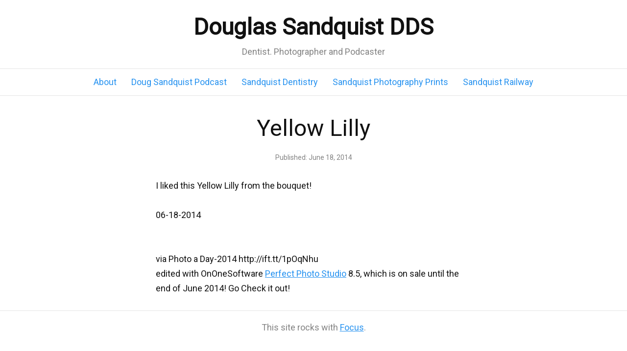

--- FILE ---
content_type: text/html; charset=UTF-8
request_url: https://douglassandquist.com/yellow-lilly/
body_size: 12749
content:
<!DOCTYPE html>
<html dir="ltr" lang="en-US">
<head>
<meta charset="UTF-8" />
<meta name="viewport" content="width=device-width, initial-scale=1" />
<link href="https://douglassandquist.com/wp-content/thesis/skins/focus/css.css" rel="stylesheet" />
<title>Yellow Lilly</title>
<meta name="description" content="I liked this Yellow Lilly from the bouquet! 06-18-2014 via Photo a Day-2014 http://ift.tt/1pOqNhu edited with OnOneSoftware Perfect Photo Studio 8.5, which is on sale until the end of June 2014! Go Check it out!" />
<meta name="robots" content="noodp, noydir" />
<link href="https://douglassandquist.com/yellow-lilly/" rel="canonical" />
<link href="https://douglassandquist.com/feed/" rel="alternate" type="application/rss+xml" title="Douglas Sandquist DDS feed" />
<link href="https://douglassandquist.com/xmlrpc.php" rel="pingback" />
<meta property="og:type" content="article" />
<meta property="og:title" content="Yellow Lilly" />
<meta property="og:url" content="https://douglassandquist.com/yellow-lilly/" />
<meta property="og:description" content="I liked this Yellow Lilly from the bouquet! 06-18-2014 via Photo a Day-2014 http://ift.tt/1pOqNhu edited with OnOneSoftware Perfect Photo Studio 8.5, which is on sale until the end of June 2014! Go Check it out!" />
<meta property="og:image" content="http://www.sandquistphotography.com/Project-365/Photo-a-Day2014/i-wK4xtFb/0/L/yellow-lilly-L.jpg" />
<meta property="og:site_name" content="Douglas Sandquist DDS" />
<meta property="og:locale" content="en_US" />
<meta property="article:published_time" content="2014-06-18T20:23:42-07:00" />
<meta property="article:modified_time" content="2014-06-23T07:30:06-07:00" />
<meta property="twitter:card" content="summary_large_image" />
<meta property="twitter:site" content="@dougsandquist" />
<link rel='dns-prefetch' href='//s.w.org' />
		<script type="text/javascript">
			window._wpemojiSettings = {"baseUrl":"https:\/\/s.w.org\/images\/core\/emoji\/13.0.1\/72x72\/","ext":".png","svgUrl":"https:\/\/s.w.org\/images\/core\/emoji\/13.0.1\/svg\/","svgExt":".svg","source":{"concatemoji":"https:\/\/douglassandquist.com\/wp-includes\/js\/wp-emoji-release.min.js?ver=5.6.16"}};
			!function(e,a,t){var n,r,o,i=a.createElement("canvas"),p=i.getContext&&i.getContext("2d");function s(e,t){var a=String.fromCharCode;p.clearRect(0,0,i.width,i.height),p.fillText(a.apply(this,e),0,0);e=i.toDataURL();return p.clearRect(0,0,i.width,i.height),p.fillText(a.apply(this,t),0,0),e===i.toDataURL()}function c(e){var t=a.createElement("script");t.src=e,t.defer=t.type="text/javascript",a.getElementsByTagName("head")[0].appendChild(t)}for(o=Array("flag","emoji"),t.supports={everything:!0,everythingExceptFlag:!0},r=0;r<o.length;r++)t.supports[o[r]]=function(e){if(!p||!p.fillText)return!1;switch(p.textBaseline="top",p.font="600 32px Arial",e){case"flag":return s([127987,65039,8205,9895,65039],[127987,65039,8203,9895,65039])?!1:!s([55356,56826,55356,56819],[55356,56826,8203,55356,56819])&&!s([55356,57332,56128,56423,56128,56418,56128,56421,56128,56430,56128,56423,56128,56447],[55356,57332,8203,56128,56423,8203,56128,56418,8203,56128,56421,8203,56128,56430,8203,56128,56423,8203,56128,56447]);case"emoji":return!s([55357,56424,8205,55356,57212],[55357,56424,8203,55356,57212])}return!1}(o[r]),t.supports.everything=t.supports.everything&&t.supports[o[r]],"flag"!==o[r]&&(t.supports.everythingExceptFlag=t.supports.everythingExceptFlag&&t.supports[o[r]]);t.supports.everythingExceptFlag=t.supports.everythingExceptFlag&&!t.supports.flag,t.DOMReady=!1,t.readyCallback=function(){t.DOMReady=!0},t.supports.everything||(n=function(){t.readyCallback()},a.addEventListener?(a.addEventListener("DOMContentLoaded",n,!1),e.addEventListener("load",n,!1)):(e.attachEvent("onload",n),a.attachEvent("onreadystatechange",function(){"complete"===a.readyState&&t.readyCallback()})),(n=t.source||{}).concatemoji?c(n.concatemoji):n.wpemoji&&n.twemoji&&(c(n.twemoji),c(n.wpemoji)))}(window,document,window._wpemojiSettings);
		</script>
		<style type="text/css">
img.wp-smiley,
img.emoji {
	display: inline !important;
	border: none !important;
	box-shadow: none !important;
	height: 1em !important;
	width: 1em !important;
	margin: 0 .07em !important;
	vertical-align: -0.1em !important;
	background: none !important;
	padding: 0 !important;
}
</style>
	<link rel='stylesheet' id='flick-css'  href='https://douglassandquist.com/wp-content/plugins/mailchimp//css/flick/flick.css?ver=5.6.16' type='text/css' media='all' />
<link rel='stylesheet' id='mailchimpSF_main_css-css'  href='https://douglassandquist.com/?mcsf_action=main_css&#038;ver=5.6.16' type='text/css' media='all' />
<!--[if IE]>
<link rel='stylesheet' id='mailchimpSF_ie_css-css'  href='https://douglassandquist.com/wp-content/plugins/mailchimp/css/ie.css?ver=5.6.16' type='text/css' media='all' />
<![endif]-->
<link rel='stylesheet' id='wp-block-library-css'  href='https://douglassandquist.com/wp-includes/css/dist/block-library/style.min.css?ver=5.6.16' type='text/css' media='all' />
<script type='text/javascript' src='https://douglassandquist.com/wp-includes/js/jquery/jquery.min.js?ver=3.5.1' id='jquery-core-js'></script>
<script type='text/javascript' src='https://douglassandquist.com/wp-includes/js/jquery/ui/core.min.js?ver=1.12.1' id='jquery-ui-core-js'></script>
<script type='text/javascript' src='https://douglassandquist.com/wp-content/plugins/mailchimp//js/scrollTo.js?ver=1.5.7' id='jquery_scrollto-js'></script>
<script type='text/javascript' src='https://douglassandquist.com/wp-includes/js/jquery/jquery.form.min.js?ver=4.2.1' id='jquery-form-js'></script>
<script type='text/javascript' id='mailchimpSF_main_js-js-extra'>
/* <![CDATA[ */
var mailchimpSF = {"ajax_url":"https:\/\/douglassandquist.com\/"};
/* ]]> */
</script>
<script type='text/javascript' src='https://douglassandquist.com/wp-content/plugins/mailchimp//js/mailchimp.js?ver=1.5.7' id='mailchimpSF_main_js-js'></script>
<script type='text/javascript' src='https://douglassandquist.com/wp-content/plugins/mailchimp//js/datepicker.js?ver=5.6.16' id='datepicker-js'></script>
<link rel="https://api.w.org/" href="https://douglassandquist.com/wp-json/" /><link rel="alternate" type="application/json" href="https://douglassandquist.com/wp-json/wp/v2/posts/4181" /><link rel="alternate" type="application/json+oembed" href="https://douglassandquist.com/wp-json/oembed/1.0/embed?url=https%3A%2F%2Fdouglassandquist.com%2Fyellow-lilly%2F" />
<link rel="alternate" type="text/xml+oembed" href="https://douglassandquist.com/wp-json/oembed/1.0/embed?url=https%3A%2F%2Fdouglassandquist.com%2Fyellow-lilly%2F&#038;format=xml" />
<script type="text/javascript">!function(e,t){(e=t.createElement("script")).src="https://cdn.convertbox.com/convertbox/js/embed.js",e.id="app-convertbox-script",e.async=true,e.dataset.uuid="5552592f-93c1-4ff8-b9a2-1f7b98c65634",document.getElementsByTagName("head")[0].appendChild(e)}(window,document);</script>
    <script>var cb_wp=cb_wp || {};cb_wp.post_data={"id":4181,"tags":[63,71],"post_type":"post","cats":[5,1]};cb_wp.is_user_logged_in=false;</script ><script type='text/javascript'>
window.___gcfg = {lang: 'en'};
(function() 
{var po = document.createElement('script');
po.type = 'text/javascript'; po.async = true;po.src = 'https://apis.google.com/js/plusone.js';
var s = document.getElementsByTagName('script')[0];
s.parentNode.insertBefore(po, s);
})();</script><script type="text/javascript">
        jQuery(function($) {
            $('.date-pick').each(function() {
                var format = $(this).data('format') || 'mm/dd/yyyy';
                format = format.replace(/yyyy/i, 'yy');
                $(this).datepicker({
                    autoFocusNextInput: true,
                    constrainInput: false,
                    changeMonth: true,
                    changeYear: true,
                    beforeShow: function(input, inst) { $('#ui-datepicker-div').addClass('show'); },
                    dateFormat: format.toLowerCase(),
                });
            });
            d = new Date();
            $('.birthdate-pick').each(function() {
                var format = $(this).data('format') || 'mm/dd';
                format = format.replace(/yyyy/i, 'yy');
                $(this).datepicker({
                    autoFocusNextInput: true,
                    constrainInput: false,
                    changeMonth: true,
                    changeYear: false,
                    minDate: new Date(d.getFullYear(), 1-1, 1),
                    maxDate: new Date(d.getFullYear(), 12-1, 31),
                    beforeShow: function(input, inst) { $('#ui-datepicker-div').removeClass('show'); },
                    dateFormat: format.toLowerCase(),
                });

            });

        });
    </script>
<script>
  (function(i,s,o,g,r,a,m){i['GoogleAnalyticsObject']=r;i[r]=i[r]||function(){
  (i[r].q=i[r].q||[]).push(arguments)},i[r].l=1*new Date();a=s.createElement(o),
  m=s.getElementsByTagName(o)[0];a.async=1;a.src=g;m.parentNode.insertBefore(a,m)
  })(window,document,'script','//www.google-analytics.com/analytics.js','ga');

  ga('create', 'UA-728621-5', 'douglassandquist.com');
  ga('require', 'displayfeatures');
  ga('send', 'pageview');

</script><link href="https://douglassandquist.com/wp-content/uploads/2020/04/apple-icon-57x57-1.png" rel="shortcut icon" />
</head>
<body class="template-single mode-focus focus">

<div id="header">
	<div class="container">
		<div id="site_title">Douglas Sandquist DDS</div>
		<div id="site_tagline">Dentist. Photographer and Podcaster</div>
	</div>
</div>
<nav id="nav">
	<div class="container">
		<ul id="menu-nav-menu1" class="menu"><li id="menu-item-1086" class="menu-item menu-item-type-post_type menu-item-object-page menu-item-1086"><a title="about" href="https://douglassandquist.com/about/">About</a></li>
<li id="menu-item-5803" class="menu-item menu-item-type-taxonomy menu-item-object-category menu-item-5803"><a href="https://douglassandquist.com/blog/podcast/">Doug Sandquist Podcast</a></li>
<li id="menu-item-1096" class="menu-item menu-item-type-custom menu-item-object-custom menu-item-1096"><a href="http://sandquistdds.com">Sandquist Dentistry</a></li>
<li id="menu-item-1105" class="menu-item menu-item-type-custom menu-item-object-custom menu-item-1105"><a href="https://sandquistphotography.com">Sandquist Photography Prints</a></li>
<li id="menu-item-1087" class="menu-item menu-item-type-taxonomy menu-item-object-category menu-item-1087"><a href="https://douglassandquist.com/blog/sandquist-railway/">Sandquist Railway</a></li>
</ul>
	</div>
</nav>
<div id="content">
	<div class="container columns">
		<div class="content grt">
			<article id="post-4181" class="post_box text top" itemscope itemtype="https://schema.org/BlogPosting">
				<link href="https://douglassandquist.com/yellow-lilly/" itemprop="mainEntityOfPage" />
				<div class="headline_area">
					<h1 class="headline" itemprop="headline">Yellow Lilly</h1>
					<div class="byline">
						<meta itemprop="datePublished" content="2014-06-18" />
						<meta itemprop="dateModified" content="2014-06-23" />
						<span class="post_date_intro">Published:</span> <span class="post_date" title="2014-06-18">June 18, 2014</span>
					</div>
				</div>
				<div class="post_content" itemprop="articleBody">
<div>I liked this Yellow Lilly from the bouquet!</p>
<p>06-18-2014</p></div>
<div>
<div><a href="http://www.sandquistphotography.com/Project-365/Photo-a-Day2014/i-wK4xtFb/A"><img loading="lazy" class="aligncenter" src="http://www.sandquistphotography.com/Project-365/Photo-a-Day2014/i-wK4xtFb/0/L/yellow-lilly-L.jpg" alt="" width="800" height="534" /></a>via Photo a Day-2014 http://ift.tt/1pOqNhu</div>
<div></div>
<div>edited with OnOneSoftware <a rel="nofollow" href="https://douglassandquist.com/recommends/perfectphotostudio">Perfect Photo Studio</a> 8.5, which is on sale until the end of June 2014! Go Check it out!</div>
</div>
				</div>
			</article>
			<div id="comments" class="text">
			</div>
		</div>
	</div>
</div>
<div id="footer">
	<div class="container">
		<p class="attribution">This site rocks with <a href="https://diythemes.com/focus/">Focus</a>.</p>
	</div>
</div>
<link rel='stylesheet' id='comments_evolved_tabs_css-css'  href='https://douglassandquist.com/wp-content/plugins/gplus-comments/assets/styles/plugin.css?ver=1.6.3' type='text/css' media='all' />
<script type='text/javascript' src='https://douglassandquist.com/wp-includes/js/jquery/ui/tabs.min.js?ver=1.12.1' id='jquery-ui-tabs-js'></script>
<script type='text/javascript' src='https://douglassandquist.com/wp-includes/js/wp-embed.min.js?ver=5.6.16' id='wp-embed-js'></script>
<!-- Comments Evolved plugin -->
<script>jQuery("#comments-evolved-tabs").tabs();</script>
<!-- //Comments Evolved plugin -->
</body>
</html>

--- FILE ---
content_type: text/plain
request_url: https://www.google-analytics.com/j/collect?v=1&_v=j102&a=2054307525&t=pageview&_s=1&dl=https%3A%2F%2Fdouglassandquist.com%2Fyellow-lilly%2F&ul=en-us%40posix&dt=Yellow%20Lilly&sr=1280x720&vp=1280x720&_u=IGBAgAABAAAAACAAI~&jid=421617062&gjid=1650917032&cid=72081975.1768623175&tid=UA-728621-5&_gid=487917494.1768623175&_slc=1&z=171173950
body_size: -452
content:
2,cG-QPBDQ1L493